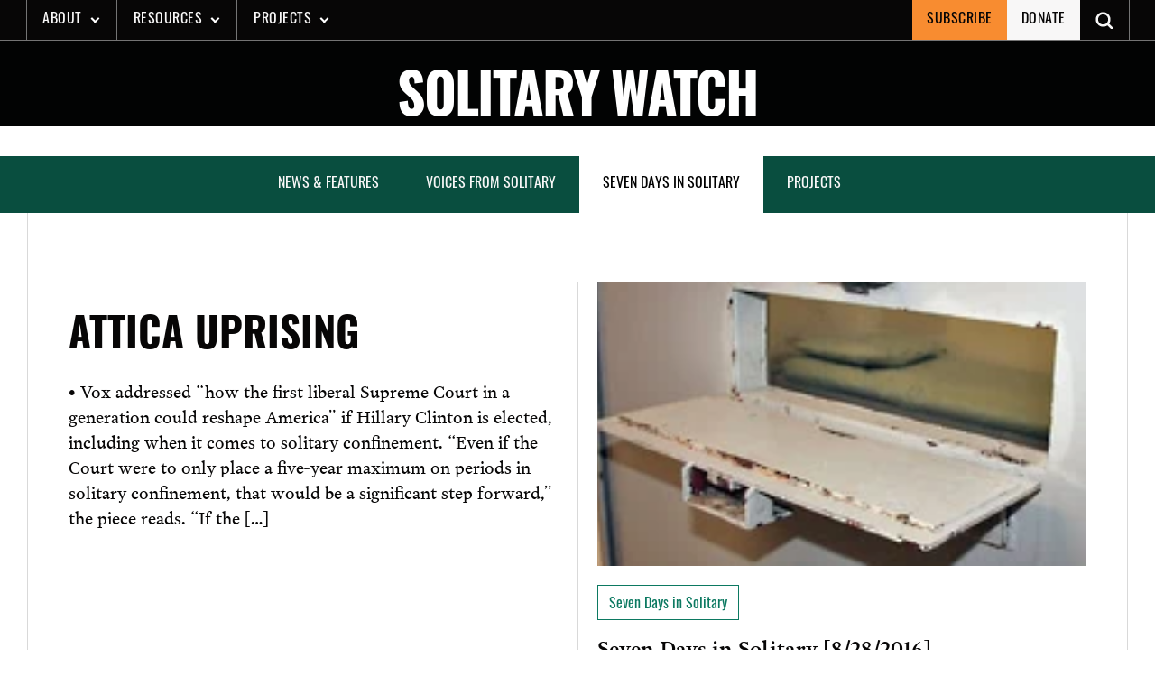

--- FILE ---
content_type: text/html; charset=UTF-8
request_url: https://solitarywatch.org/tag/attica-uprising/
body_size: 17749
content:
<!doctype html>
<html lang="en-US" xmlns:og="http://opengraphprotocol.org/schema/" xmlns:fb="http://www.facebook.com/2008/fbml">

	<!--Head-->
	<head>
		<meta charset="UTF-8">
		<meta name="viewport" content="width=device-width, initial-scale=1">
		<link rel="profile" href="https://gmpg.org/xfn/11">
		<meta name='robots' content='index, follow, max-image-preview:large, max-snippet:-1, max-video-preview:-1' />
<!-- Jetpack Site Verification Tags -->
<meta name="google-site-verification" content="531i_2cZhjGp9aCCNKgNtAHbPxM2k6CIHARxkCRca6s" />

	<!-- This site is optimized with the Yoast SEO plugin v26.8 - https://yoast.com/product/yoast-seo-wordpress/ -->
	<link media="all" href="https://solitarywatch.org/wp-content/cache/autoptimize/css/autoptimize_30f69a0b662f3eabd91cfcbb75cff92d.css" rel="stylesheet"><title>Attica uprising Archives - Solitary Watch</title>
	<link rel="canonical" href="https://solitarywatch.org/tag/attica-uprising/" />
	<meta property="og:locale" content="en_US" />
	<meta property="og:type" content="article" />
	<meta property="og:title" content="Attica uprising Archives - Solitary Watch" />
	<meta property="og:url" content="https://solitarywatch.org/tag/attica-uprising/" />
	<meta property="og:site_name" content="Solitary Watch" />
	<meta property="og:image" content="https://solitarywatch.org/wp-content/uploads/2021/11/solitary-prisoner.jpg" />
	<meta property="og:image:width" content="852" />
	<meta property="og:image:height" content="480" />
	<meta property="og:image:type" content="image/jpeg" />
	<meta name="twitter:card" content="summary_large_image" />
	<meta name="twitter:site" content="@solitarywatch" />
	<script type="application/ld+json" class="yoast-schema-graph">{"@context":"https://schema.org","@graph":[{"@type":"CollectionPage","@id":"https://solitarywatch.org/tag/attica-uprising/","url":"https://solitarywatch.org/tag/attica-uprising/","name":"Attica uprising Archives - Solitary Watch","isPartOf":{"@id":"https://solitarywatch.org/#website"},"primaryImageOfPage":{"@id":"https://solitarywatch.org/tag/attica-uprising/#primaryimage"},"image":{"@id":"https://solitarywatch.org/tag/attica-uprising/#primaryimage"},"thumbnailUrl":"https://solitarywatch.org/wp-content/uploads/2016/08/2012_US_youthinsolitary_BD.jpg","breadcrumb":{"@id":"https://solitarywatch.org/tag/attica-uprising/#breadcrumb"},"inLanguage":"en-US"},{"@type":"ImageObject","inLanguage":"en-US","@id":"https://solitarywatch.org/tag/attica-uprising/#primaryimage","url":"https://solitarywatch.org/wp-content/uploads/2016/08/2012_US_youthinsolitary_BD.jpg","contentUrl":"https://solitarywatch.org/wp-content/uploads/2016/08/2012_US_youthinsolitary_BD.jpg","width":300,"height":114,"caption":"In this photo provided Tuesday June 3, 2008 by the Pinellas County Sheriff's Office, shows a jail cell identical to the one currently being occupied by Nick Bollea. Bollea, the son of wrestler Hulk Hogan, was sentenced to eight months in prison on charges stemming from a crash in Clearwater, Fla., that left his passenger critically injured. A judge on Tuesday June 3, 2008 turned down a request by Bollea to alter the conditions of his jail sentence. (AP Photo/Pinellas County Sheriff's Office)"},{"@type":"BreadcrumbList","@id":"https://solitarywatch.org/tag/attica-uprising/#breadcrumb","itemListElement":[{"@type":"ListItem","position":1,"name":"Home","item":"https://solitarywatch.org/"},{"@type":"ListItem","position":2,"name":"Attica uprising"}]},{"@type":"WebSite","@id":"https://solitarywatch.org/#website","url":"https://solitarywatch.org/","name":"Solitary Watch","description":"Shining Light Into the Darkest Corners of the U.S Punishment System","publisher":{"@id":"https://solitarywatch.org/#organization"},"potentialAction":[{"@type":"SearchAction","target":{"@type":"EntryPoint","urlTemplate":"https://solitarywatch.org/?s={search_term_string}"},"query-input":{"@type":"PropertyValueSpecification","valueRequired":true,"valueName":"search_term_string"}}],"inLanguage":"en-US"},{"@type":"Organization","@id":"https://solitarywatch.org/#organization","name":"Solitary Watch","url":"https://solitarywatch.org/","logo":{"@type":"ImageObject","inLanguage":"en-US","@id":"https://solitarywatch.org/#/schema/logo/image/","url":"https://solitarywatch.org/wp-content/uploads/2023/07/sw_dot_org-stacked-wob-square-2000px-e1689695276565.png","contentUrl":"https://solitarywatch.org/wp-content/uploads/2023/07/sw_dot_org-stacked-wob-square-2000px-e1689695276565.png","width":1600,"height":1600,"caption":"Solitary Watch"},"image":{"@id":"https://solitarywatch.org/#/schema/logo/image/"},"sameAs":["https://www.facebook.com/SolitaryWatch/","https://x.com/solitarywatch","https://www.linkedin.com/company/solitary-watch/","https://www.instagram.com/solitary_watch"]}]}</script>
	<!-- / Yoast SEO plugin. -->


<link rel='dns-prefetch' href='//js.stripe.com' />
<link rel='dns-prefetch' href='//stats.wp.com' />
<link rel='dns-prefetch' href='//fonts.googleapis.com' />
<link rel='dns-prefetch' href='//use.typekit.net' />
<link rel='dns-prefetch' href='//jetpack.wordpress.com' />
<link rel='dns-prefetch' href='//s0.wp.com' />
<link rel='dns-prefetch' href='//public-api.wordpress.com' />
<link rel='dns-prefetch' href='//0.gravatar.com' />
<link rel='dns-prefetch' href='//1.gravatar.com' />
<link rel='dns-prefetch' href='//2.gravatar.com' />
<link rel='dns-prefetch' href='//www.googletagmanager.com' />
<link href='https://sp-ao.shortpixel.ai' rel='preconnect' />
<link rel="alternate" type="application/rss+xml" title="Solitary Watch &raquo; Feed" href="https://solitarywatch.org/feed/" />
<link rel="alternate" type="application/rss+xml" title="Solitary Watch &raquo; Comments Feed" href="https://solitarywatch.org/comments/feed/" />
<link rel="alternate" type="application/rss+xml" title="Solitary Watch &raquo; Attica uprising Tag Feed" href="https://solitarywatch.org/tag/attica-uprising/feed/" />

<link rel='stylesheet' id='givewp-campaign-blocks-fonts-css' href='https://fonts.googleapis.com/css2?family=Inter%3Awght%40400%3B500%3B600%3B700&#038;display=swap&#038;ver=6.9' type='text/css' media='all' />













<link rel='stylesheet' id='sw-fonts-css' href='https://use.typekit.net/icp0jla.css?ver=1.0.0' type='text/css' media='all' />

<script type="text/javascript" src="https://solitarywatch.org/wp-includes/js/jquery/jquery.min.js?ver=3.7.1" id="jquery-core-js"></script>



<script type="text/javascript" id="jquery-ui-datepicker-js-after">
/* <![CDATA[ */
jQuery(function(jQuery){jQuery.datepicker.setDefaults({"closeText":"Close","currentText":"Today","monthNames":["January","February","March","April","May","June","July","August","September","October","November","December"],"monthNamesShort":["Jan","Feb","Mar","Apr","May","Jun","Jul","Aug","Sep","Oct","Nov","Dec"],"nextText":"Next","prevText":"Previous","dayNames":["Sunday","Monday","Tuesday","Wednesday","Thursday","Friday","Saturday"],"dayNamesShort":["Sun","Mon","Tue","Wed","Thu","Fri","Sat"],"dayNamesMin":["S","M","T","W","T","F","S"],"dateFormat":"MM d, yy","firstDay":1,"isRTL":false});});
//# sourceURL=jquery-ui-datepicker-js-after
/* ]]> */
</script>






<script type="text/javascript" src="https://solitarywatch.org/wp-includes/js/dist/dom-ready.min.js?ver=f77871ff7694fffea381" id="wp-dom-ready-js"></script>
<script type="text/javascript" src="https://solitarywatch.org/wp-includes/js/dist/hooks.min.js?ver=dd5603f07f9220ed27f1" id="wp-hooks-js"></script>
<script type="text/javascript" src="https://solitarywatch.org/wp-includes/js/dist/i18n.min.js?ver=c26c3dc7bed366793375" id="wp-i18n-js"></script>
<script type="text/javascript" id="wp-i18n-js-after">
/* <![CDATA[ */
wp.i18n.setLocaleData( { 'text direction\u0004ltr': [ 'ltr' ] } );
//# sourceURL=wp-i18n-js-after
/* ]]> */
</script>
<script type="text/javascript" src="https://solitarywatch.org/wp-includes/js/dist/a11y.min.js?ver=cb460b4676c94bd228ed" id="wp-a11y-js"></script>
<script type="text/javascript" id="plupload-handlers-js-extra">
/* <![CDATA[ */
var pluploadL10n = {"queue_limit_exceeded":"You have attempted to queue too many files.","file_exceeds_size_limit":"%s exceeds the maximum upload size for this site.","zero_byte_file":"This file is empty. Please try another.","invalid_filetype":"This file cannot be processed by the web server.","not_an_image":"This file is not an image. Please try another.","image_memory_exceeded":"Memory exceeded. Please try another smaller file.","image_dimensions_exceeded":"This is larger than the maximum size. Please try another.","default_error":"An error occurred in the upload. Please try again later.","missing_upload_url":"There was a configuration error. Please contact the server administrator.","upload_limit_exceeded":"You may only upload 1 file.","http_error":"Unexpected response from the server. The file may have been uploaded successfully. Check in the Media Library or reload the page.","http_error_image":"The server cannot process the image. This can happen if the server is busy or does not have enough resources to complete the task. Uploading a smaller image may help. Suggested maximum size is 2560 pixels.","upload_failed":"Upload failed.","big_upload_failed":"Please try uploading this file with the %1$sbrowser uploader%2$s.","big_upload_queued":"%s exceeds the maximum upload size for the multi-file uploader when used in your browser.","io_error":"IO error.","security_error":"Security error.","file_cancelled":"File canceled.","upload_stopped":"Upload stopped.","dismiss":"Dismiss","crunching":"Crunching\u2026","deleted":"moved to the Trash.","error_uploading":"\u201c%s\u201d has failed to upload.","unsupported_image":"This image cannot be displayed in a web browser. For best results convert it to JPEG before uploading.","noneditable_image":"The web server cannot generate responsive image sizes for this image. Convert it to JPEG or PNG before uploading.","file_url_copied":"The file URL has been copied to your clipboard"};
//# sourceURL=plupload-handlers-js-extra
/* ]]> */
</script>

<script type="text/javascript" id="give_ffm_frontend-js-extra">
/* <![CDATA[ */
var give_ffm_frontend = {"ajaxurl":"https://solitarywatch.org/wp-admin/admin-ajax.php","error_message":"Please complete all required fields","submit_button_text":"Donate Now","nonce":"522bd22903","confirmMsg":"Are you sure?","i18n":{"timepicker":{"choose_time":"Choose Time","time":"Time","hour":"Hour","minute":"Minute","second":"Second","done":"Done","now":"Now"},"repeater":{"max_rows":"You have added the maximum number of fields allowed."}},"plupload":{"url":"https://solitarywatch.org/wp-admin/admin-ajax.php?nonce=3b89943d71","flash_swf_url":"https://solitarywatch.org/wp-includes/js/plupload/plupload.flash.swf","filters":[{"title":"Allowed Files","extensions":"*"}],"multipart":true,"urlstream_upload":true}};
//# sourceURL=give_ffm_frontend-js-extra
/* ]]> */
</script>

<script type="text/javascript" id="give-stripe-js-js-extra">
/* <![CDATA[ */
var give_stripe_vars = {"zero_based_currency":"","zero_based_currencies_list":["JPY","KRW","CLP","ISK","BIF","DJF","GNF","KHR","KPW","LAK","LKR","MGA","MZN","VUV"],"sitename":"Solitary Watch","checkoutBtnTitle":"Donate","publishable_key":"pk_live_51KoFeBE7swDatBCFnVi5ZEGxwLfCOcxoXKXBdAatyV9w0XUSPR8mUrDf3OKmwqojFjdsbVTWeODaPl0H3daZq4Qu00yln1MyH3","checkout_image":"","checkout_address":"on","checkout_processing_text":"Donation Processing...","give_version":"4.13.2","cc_fields_format":"single","card_number_placeholder_text":"Card Number","card_cvc_placeholder_text":"CVC","donate_button_text":"Donate Now","element_font_styles":{"cssSrc":false},"element_base_styles":{"color":"#32325D","fontWeight":500,"fontSize":"16px","fontSmoothing":"antialiased","::placeholder":{"color":"#222222"},":-webkit-autofill":{"color":"#e39f48"}},"element_complete_styles":{},"element_empty_styles":{},"element_invalid_styles":{},"float_labels":"","base_country":"US","preferred_locale":"en","stripe_card_update":"","stripe_becs_update":""};
//# sourceURL=give-stripe-js-js-extra
/* ]]> */
</script>
<script type="text/javascript" src="https://js.stripe.com/v3/?ver=4.13.2" id="give-stripe-js-js"></script>

<script type="text/javascript" id="give-js-extra">
/* <![CDATA[ */
var give_global_vars = {"ajaxurl":"https://solitarywatch.org/wp-admin/admin-ajax.php","checkout_nonce":"d9e486315f","currency":"USD","currency_sign":"$","currency_pos":"before","thousands_separator":",","decimal_separator":".","no_gateway":"Please select a payment method.","bad_minimum":"The minimum custom donation amount for this form is","bad_maximum":"The maximum custom donation amount for this form is","general_loading":"Loading...","purchase_loading":"Please Wait...","textForOverlayScreen":"\u003Ch3\u003EProcessing...\u003C/h3\u003E\u003Cp\u003EThis will only take a second!\u003C/p\u003E","number_decimals":"2","is_test_mode":"","give_version":"4.13.2","magnific_options":{"main_class":"give-modal","close_on_bg_click":false},"form_translation":{"payment-mode":"Please select payment mode.","give_first":"Please enter your first name.","give_last":"Please enter your last name.","give_email":"Please enter a valid email address.","give_user_login":"Invalid email address or username.","give_user_pass":"Enter a password.","give_user_pass_confirm":"Enter the password confirmation.","give_agree_to_terms":"You must agree to the terms and conditions."},"confirm_email_sent_message":"Please check your email and click on the link to access your complete donation history.","ajax_vars":{"ajaxurl":"https://solitarywatch.org/wp-admin/admin-ajax.php","ajaxNonce":"42c1aa99ad","loading":"Loading","select_option":"Please select an option","default_gateway":"stripe","permalinks":"1","number_decimals":2},"cookie_hash":"990b04a7e754e3e7b9bd1dbd83d85e61","session_nonce_cookie_name":"wp-give_session_reset_nonce_990b04a7e754e3e7b9bd1dbd83d85e61","session_cookie_name":"wp-give_session_990b04a7e754e3e7b9bd1dbd83d85e61","delete_session_nonce_cookie":"0"};
var giveApiSettings = {"root":"https://solitarywatch.org/wp-json/give-api/v2/","rest_base":"give-api/v2"};
//# sourceURL=give-js-extra
/* ]]> */
</script>

<script type="text/javascript" id="give-fee-recovery-js-extra">
/* <![CDATA[ */
var give_fee_recovery_object = {"give_fee_zero_based_currency":"[\"JPY\",\"KRW\",\"CLP\",\"ISK\",\"BIF\",\"DJF\",\"GNF\",\"KHR\",\"KPW\",\"LAK\",\"LKR\",\"MGA\",\"MZN\",\"VUV\"]"};
//# sourceURL=give-fee-recovery-js-extra
/* ]]> */
</script>


<script type="text/javascript" id="give_recurring_script-js-extra">
/* <![CDATA[ */
var Give_Recurring_Vars = {"email_access":"1","pretty_intervals":{"1":"Every","2":"Every two","3":"Every three","4":"Every four","5":"Every five","6":"Every six"},"pretty_periods":{"day":"Daily","week":"Weekly","month":"Monthly","quarter":"Quarterly","half-year":"Semi-Annually","year":"Yearly"},"messages":{"daily_forbidden":"The selected payment method does not support daily recurring giving. Please select another payment method or supported giving frequency.","confirm_cancel":"Are you sure you want to cancel this subscription?"},"multi_level_message_pre_text":"You have chosen to donate"};
//# sourceURL=give_recurring_script-js-extra
/* ]]> */
</script>

<link rel="https://api.w.org/" href="https://solitarywatch.org/wp-json/" /><link rel="alternate" title="JSON" type="application/json" href="https://solitarywatch.org/wp-json/wp/v2/tags/105926707" /><link rel="EditURI" type="application/rsd+xml" title="RSD" href="https://solitarywatch.org/xmlrpc.php?rsd" />
<meta name="generator" content="WordPress 6.9" />
<meta name="generator" content="Site Kit by Google 1.170.0" /><script id="mcjs">!function(c,h,i,m,p){m=c.createElement(h),p=c.getElementsByTagName(h)[0],m.async=1,m.src=i,p.parentNode.insertBefore(m,p)}(document,"script","https://chimpstatic.com/mcjs-connected/js/users/bff3eb200558daa60c868800a/1fb3f5a49f2da88a44b007d8c.js");</script>
<!-- Google tag (gtag.js) -->
<script async src="https://www.googletagmanager.com/gtag/js?id=G-804JP2FBDH"></script>
<script>
  window.dataLayer = window.dataLayer || [];
  function gtag(){dataLayer.push(arguments);}
  gtag('js', new Date());

  gtag('config', 'G-804JP2FBDH');
</script><script type="text/javascript">//<![CDATA[
  function external_links_in_new_windows_loop() {
    if (!document.links) {
      document.links = document.getElementsByTagName('a');
    }
    var change_link = false;
    var force = '';
    var ignore = '';

    for (var t=0; t<document.links.length; t++) {
      var all_links = document.links[t];
      change_link = false;
      
      if(document.links[t].hasAttribute('onClick') == false) {
        // forced if the address starts with http (or also https), but does not link to the current domain
        if(all_links.href.search(/^http/) != -1 && all_links.href.search('solitarywatch.org') == -1 && all_links.href.search(/^#/) == -1) {
          // console.log('Changed ' + all_links.href);
          change_link = true;
        }
          
        if(force != '' && all_links.href.search(force) != -1) {
          // forced
          // console.log('force ' + all_links.href);
          change_link = true;
        }
        
        if(ignore != '' && all_links.href.search(ignore) != -1) {
          // console.log('ignore ' + all_links.href);
          // ignored
          change_link = false;
        }

        if(change_link == true) {
          // console.log('Changed ' + all_links.href);
          document.links[t].setAttribute('onClick', 'javascript:window.open(\'' + all_links.href.replace(/'/g, '') + '\', \'_blank\', \'noopener\'); return false;');
          document.links[t].removeAttribute('target');
        }
      }
    }
  }
  
  // Load
  function external_links_in_new_windows_load(func)
  {  
    var oldonload = window.onload;
    if (typeof window.onload != 'function'){
      window.onload = func;
    } else {
      window.onload = function(){
        oldonload();
        func();
      }
    }
  }

  external_links_in_new_windows_load(external_links_in_new_windows_loop);
  //]]></script>

<meta name="generator" content="Give v4.13.2" />
	
		
<!-- Meta Pixel Code -->
<script type='text/javascript'>
!function(f,b,e,v,n,t,s){if(f.fbq)return;n=f.fbq=function(){n.callMethod?
n.callMethod.apply(n,arguments):n.queue.push(arguments)};if(!f._fbq)f._fbq=n;
n.push=n;n.loaded=!0;n.version='2.0';n.queue=[];t=b.createElement(e);t.async=!0;
t.src=v;s=b.getElementsByTagName(e)[0];s.parentNode.insertBefore(t,s)}(window,
document,'script','https://connect.facebook.net/en_US/fbevents.js');
</script>
<!-- End Meta Pixel Code -->
<script type='text/javascript'>var url = window.location.origin + '?ob=open-bridge';
            fbq('set', 'openbridge', '700872872582740', url);
fbq('init', '700872872582740', {}, {
    "agent": "wordpress-6.9-4.1.5"
})</script><script type='text/javascript'>
    fbq('track', 'PageView', []);
  </script>
<!-- Google Tag Manager snippet added by Site Kit -->
<script type="text/javascript">
/* <![CDATA[ */

			( function( w, d, s, l, i ) {
				w[l] = w[l] || [];
				w[l].push( {'gtm.start': new Date().getTime(), event: 'gtm.js'} );
				var f = d.getElementsByTagName( s )[0],
					j = d.createElement( s ), dl = l != 'dataLayer' ? '&l=' + l : '';
				j.async = true;
				j.src = 'https://www.googletagmanager.com/gtm.js?id=' + i + dl;
				f.parentNode.insertBefore( j, f );
			} )( window, document, 'script', 'dataLayer', 'GTM-M8Z9PJQL' );
			
/* ]]> */
</script>

<!-- End Google Tag Manager snippet added by Site Kit -->
<link rel="icon" href="https://sp-ao.shortpixel.ai/client/to_auto,q_glossy,ret_img,w_32,h_32/https://solitarywatch.org/wp-content/uploads/2022/04/cropped-sw-favicon@512x512-32x32.png" sizes="32x32" />
<link rel="icon" href="https://sp-ao.shortpixel.ai/client/to_auto,q_glossy,ret_img,w_192,h_192/https://solitarywatch.org/wp-content/uploads/2022/04/cropped-sw-favicon@512x512-192x192.png" sizes="192x192" />
<link rel="apple-touch-icon" href="https://sp-ao.shortpixel.ai/client/to_auto,q_glossy,ret_img,w_180,h_180/https://solitarywatch.org/wp-content/uploads/2022/04/cropped-sw-favicon@512x512-180x180.png" />
<meta name="msapplication-TileImage" content="https://solitarywatch.org/wp-content/uploads/2022/04/cropped-sw-favicon@512x512-270x270.png" />
		
			</head>
	<!--END Head-->

<body class="archive tag tag-attica-uprising tag-105926707 wp-custom-logo wp-theme-sw give-recurring jps-theme-sw" id="body">
		<!-- Google Tag Manager (noscript) snippet added by Site Kit -->
		<noscript>
			<iframe src="https://www.googletagmanager.com/ns.html?id=GTM-M8Z9PJQL" height="0" width="0" style="display:none;visibility:hidden"></iframe>
		</noscript>
		<!-- End Google Tag Manager (noscript) snippet added by Site Kit -->
		
<!-- Meta Pixel Code -->
<noscript>
<img height="1" width="1" style="display:none" alt="fbpx"
src="https://www.facebook.com/tr?id=700872872582740&ev=PageView&noscript=1" />
</noscript>
<!-- End Meta Pixel Code -->
	<div id="page" class="site">
		<a class="skip-link screen-reader-text" href="#primary">Skip to content</a>

		

		<!--Header-->
		<div id="headerOuter">
			<!--Alertbar-->
			
			<!--END Alertbar-->
			<header class="header header--site" id="header">
				
<div class="header__logo-outer">
    <a href="https://solitarywatch.org/" class="custom-logo-link" rel="home"><img width="100" height="100" src="https://sp-ao.shortpixel.ai/client/to_auto,q_glossy,ret_img,w_100,h_100/https://solitarywatch.org/wp-content/uploads/2022/02/sw-menu-logo.png" class="custom-logo" alt="SW logo" decoding="async" /></a></div>				<div class="header__mobile-btn">
    <button 
        class="nav-toggler collapsed"
        id="navOpen" 
        onclick="this.classList.toggle('opened');this.setAttribute('aria-expanded', this.classList.contains('opened'))" 
        data-target="#PrimaryNav"
        data-toggle="collapse"
        aria-controls="mainNav" 
        aria-expanded="false" 
        aria-label="Toggle navigation"
    >
    <svg viewBox="0 0 100 80" width="30" height="30" class="header__mobile-btn--ico">
        <rect y="16" width="95" height="8" fill="#fff"></rect>
        <rect y="45" width="80" height="8" fill="#fff"></rect>
        <rect y="72" width="95" height="8" fill="#fff"></rect>
    </svg>

    <span class="header__mobile-btn--txt">MENU</span>
    </button>
</div>				

<nav class="header__nav" id="mainNav" aria-label="primary">
    <div class="mobile-nav-header">
        <span class="menu-label">MENU</span>
        
    <button type='button' class='btn btn--close mobile-nav-close'  id='mobileNavClose' aria-controls='mainNav'>
      <p class='scrn-rdr-txt'>close</p>
        <svg xmlns='http://www.w3.org/2000/svg' width='19' height='18' viewbox='0 0 19 19' aria-hidden='true'>
          <title>Close view</title>
          <g transform='translate(-206.694 -4382.689)'>
            <g transform='translate(207.755 4383.75)'>
              <path class='ico__path' d='M207.755,4401.75l18-18' transform='translate(-207.755 -4383.75)' />
              <path class='ico__path' d='M225.755,4401.75l-18-18' transform='translate(-207.755 -4383.75)' />
            </g>
          </g>
        </svg>
        <span>close</span>
      
      
    </button>        <div class="mobile-nav-header__bottom"></div>
    </div>
    <label for="searchForm" class="scrn-rdr-txt">Search Solitary Watch</label>
    <form role="search" method="get" id="searchForm" class="header__search-form" action="https://solitarywatch.org/">
        <input type="search" class="search-field" id="searchInput" name="s" title="search" placeholder="Search Solitary Watch&hellip;" value="" />
        <button type="submit" class="search-submit search-btn" aria-label="Open Search">
            <span class="scrn-rdr-txt">Search</span>
            <svg class="hide-desktop" width="22" height="22" viewBox="0 0 22 22" fill="none" xmlns="http://www.w3.org/2000/svg">
                <path d="M21.5625 19.8125L15.0633 13.3121C16.0629 11.9996 16.6254 10.3121 16.6254 8.4992C16.6254 3.9992 13.0008 0.374603 8.5008 0.374603C4.0008 0.374603 0.375 4.0004 0.375 8.5004C0.375 13.0004 3.9996 16.625 8.4996 16.625C10.3125 16.625 11.9367 16.0625 13.3125 15.0629L19.8129 21.5633C20.0625 21.8129 20.3754 21.9383 20.6883 21.9383C21.0012 21.9383 21.3129 21.8129 21.5637 21.5633C22.0629 21.0629 22.0629 20.3129 21.5625 19.8125L21.5625 19.8125ZM8.5008 14.1254C5.3754 14.1254 2.8758 11.6258 2.8758 8.5004C2.8758 5.375 5.3754 2.8754 8.5008 2.8754C11.6262 2.8754 14.1258 5.375 14.1258 8.5004C14.1258 11.6246 11.625 14.1254 8.5008 14.1254Z" fill="#f8f7f7"></path>
            </svg>
            <svg class="hide-mobile" width="24" height="24" xmlns="http://www.w3.org/2000/svg" fill-rule="evenodd" clip-rule="evenodd">
                <path d="M21.883 12l-7.527 6.235.644.765 9-7.521-9-7.479-.645.764 7.529 6.236h-21.884v1h21.883z" fill="#f8f7f7"/>
            </svg>
        </button>
    </form>
    <div class="header__nav-mobile-scroll">
        <ul id="menuPrimary" class="header__nav-menu"><li id="menu-item-24593" class="menu-item menu-item-type-custom menu-item-object-custom menu-item-has-children menu-item-24593"><a href="#">About</a>
<ul class="sub-menu">
	<li id="menu-item-11380" class="menu-item menu-item-type-post_type menu-item-object-page menu-item-11380"><a href="https://solitarywatch.org/about/">About Solitary Watch</a></li>
	<li id="menu-item-27480" class="menu-item menu-item-type-post_type menu-item-object-page menu-item-27480"><a href="https://solitarywatch.org/about/staff-advisors/">Staff &#038; Advisors</a></li>
	<li id="menu-item-27655" class="menu-item menu-item-type-post_type menu-item-object-page menu-item-27655"><a href="https://solitarywatch.org/about/internships/">Internships &#038; Volunteer Opportunities</a></li>
	<li id="menu-item-27481" class="menu-item menu-item-type-post_type menu-item-object-page menu-item-27481"><a href="https://solitarywatch.org/about/supporters/">Support SW</a></li>
	<li id="menu-item-24598" class="menu-item menu-item-type-post_type menu-item-object-page menu-item-24598"><a href="https://solitarywatch.org/contact/">Contact</a></li>
</ul>
</li>
<li id="menu-item-24594" class="menu-item menu-item-type-custom menu-item-object-custom menu-item-has-children menu-item-24594"><a href="#">Resources</a>
<ul class="sub-menu">
	<li id="menu-item-24596" class="menu-item menu-item-type-post_type menu-item-object-page menu-item-24596"><a href="https://solitarywatch.org/facts/faq/">Solitary Confinement in the U.S.: The Facts (English, Spanish &#038; French)</a></li>
	<li id="menu-item-24597" class="menu-item menu-item-type-post_type menu-item-object-page menu-item-24597"><a href="https://solitarywatch.org/facts/fact-sheets/">SW Fact Sheets</a></li>
	<li id="menu-item-34980" class="menu-item menu-item-type-post_type menu-item-object-page menu-item-34980"><a href="https://solitarywatch.org/off-site-articles/">SW in Other Media Outlets</a></li>
	<li id="menu-item-32119" class="menu-item menu-item-type-post_type menu-item-object-page menu-item-32119"><a href="https://solitarywatch.org/calculating-torture/">SW Reports: Calculating Torture: 2023 Count of People in Solitary</a></li>
	<li id="menu-item-27455" class="menu-item menu-item-type-custom menu-item-object-custom menu-item-27455"><a href="https://solitarywatch.org/2020/06/15/new-report-finds-that-500-increase-in-use-of-solitary-confinement-during-covid-19-puts-hundreds-of-thousands-of-people-at-risk/">SW Reports: COVID-19 and Solitary</a></li>
	<li id="menu-item-27454" class="menu-item menu-item-type-post_type menu-item-object-post menu-item-27454"><a href="https://solitarywatch.org/2019/06/25/groundbreaking-new-report-exposes-impact-of-solitary-confinement-in-louisiana-state-prisons/">SW Reports: Louisiana On Lockdown</a></li>
	<li id="menu-item-27452" class="menu-item menu-item-type-post_type menu-item-object-page menu-item-27452"><a href="https://solitarywatch.org/new-book-hell-is-a-very-small-place-voices-from-solitary-confinement/">SW Book: Hell Is A Very Small Place (with Reading Guide)</a></li>
	<li id="menu-item-34621" class="menu-item menu-item-type-post_type menu-item-object-page menu-item-34621"><a href="https://solitarywatch.org/resources-for-action/">Resources For Action</a></li>
</ul>
</li>
<li id="menu-item-24595" class="menu-item menu-item-type-custom menu-item-object-custom menu-item-has-children menu-item-24595"><a href="#">Projects</a>
<ul class="sub-menu">
	<li id="menu-item-27506" class="menu-item menu-item-type-post_type menu-item-object-page menu-item-27506"><a href="https://solitarywatch.org/reporting-project/">The Ridgeway Reporting Project</a></li>
	<li id="menu-item-24603" class="menu-item menu-item-type-post_type menu-item-object-page menu-item-24603"><a href="https://solitarywatch.org/about-lifelines/">Lifelines to Solitary</a></li>
	<li id="menu-item-24604" class="menu-item menu-item-type-post_type menu-item-object-page menu-item-24604"><a href="https://solitarywatch.org/photo-requests-solitary/">Photo Requests From Solitary</a></li>
</ul>
</li>
</ul>    </div>
</nav>				
<div id="secondaryNav" class="header__nav-secondary">
    <nav class="header__secondary-nav" id="secondaryNav" aria-label="secondary">
        <ul id="menuSecondary" class="header__nav-secondary"><li id="menu-item-24589" class="menu-item menu-item-type-custom menu-item-object-custom menu-item-24589"><a href="http://eepurl.com/dJw9co">Subscribe</a></li>
<li id="menu-item-27695" class="menu-item menu-item-type-post_type menu-item-object-give_forms menu-item-27695"><a href="https://solitarywatch.org/donations/donate/">Donate</a></li>
</ul>    </nav>
    <button class="btn open-search-btn" id="searchOpen" aria-label="Toggle search" aria-expanded="false" aria-controls="searchInput">
        <p class="scrn-rdr-txt">Search</p>
        <svg width="19" height="19" viewBox="0 0 19 19" fill="none" xmlns="http://www.w3.org/2000/svg">
            <path d="M21.5625 19.8125L15.0633 13.3121C16.0629 11.9996 16.6254 10.3121 16.6254 8.4992C16.6254 3.9992 13.0008 0.374603 8.5008 0.374603C4.0008 0.374603 0.375 4.0004 0.375 8.5004C0.375 13.0004 3.9996 16.625 8.4996 16.625C10.3125 16.625 11.9367 16.0625 13.3125 15.0629L19.8129 21.5633C20.0625 21.8129 20.3754 21.9383 20.6883 21.9383C21.0012 21.9383 21.3129 21.8129 21.5637 21.5633C22.0629 21.0629 22.0629 20.3129 21.5625 19.8125L21.5625 19.8125ZM8.5008 14.1254C5.3754 14.1254 2.8758 11.6258 2.8758 8.5004C2.8758 5.375 5.3754 2.8754 8.5008 2.8754C11.6262 2.8754 14.1258 5.375 14.1258 8.5004C14.1258 11.6246 11.625 14.1254 8.5008 14.1254Z" fill="#f8f7f7"></path>
        </svg>
    </button>
    
    <button type='button' class='btn btn--close search-close'  id='searchClose' >
      <p class='scrn-rdr-txt'>close</p>
        <svg xmlns='http://www.w3.org/2000/svg' width='19' height='18' viewbox='0 0 19 19' aria-hidden='true'>
          <title>Close view</title>
          <g transform='translate(-206.694 -4382.689)'>
            <g transform='translate(207.755 4383.75)'>
              <path class='ico__path' d='M207.755,4401.75l18-18' transform='translate(-207.755 -4383.75)' />
              <path class='ico__path' d='M225.755,4401.75l-18-18' transform='translate(-207.755 -4383.75)' />
            </g>
          </g>
        </svg>
        <span></span>
      
      
    </button></div>			</header>
		</div>
		<!--END Header-->
    
<header class='hero hero--txt-img-bkg int-header' id='banner' custom-attr='attr' ><div class='hero__container'><div class='hero__txt'><a href='https://solitarywatch.org'><h1  class='hero__title' >Solitary Watch</h1></a></div><div class='lazyload hero__img' aria-label='Hero image alt-text' data-bg="" style='background-image: url(data:image/svg+xml,%3Csvg%20xmlns=%22http://www.w3.org/2000/svg%22%20viewBox=%220%200%20500%20300%22%3E%3C/svg%3E)'></div></div></header>	

<div class="post-filters">
    <div class="btn-wrap">
        <button class="show-filters-btn" id="showFilters" aria-controls="postFilters" aria-expanded="false">Filters</button>
    </div>
    <nav class="filters" id="postFilters">
        <div class="actions">
            <span class="label">Filters</span>
            
    <button type='button' class='btn btn--close filters-close'  id='filtersClose' aria-controls='postFilters'>
      <p class='scrn-rdr-txt'>close</p>
        <svg xmlns='http://www.w3.org/2000/svg' width='19' height='18' viewbox='0 0 19 19' aria-hidden='true'>
          <title>Close view</title>
          <g transform='translate(-206.694 -4382.689)'>
            <g transform='translate(207.755 4383.75)'>
              <path class='ico__path' d='M207.755,4401.75l18-18' transform='translate(-207.755 -4383.75)' />
              <path class='ico__path' d='M225.755,4401.75l-18-18' transform='translate(-207.755 -4383.75)' />
            </g>
          </g>
        </svg>
        <span>close</span>
      
      
    </button>        </div>
        <div class="filter-btns">
            <ul>
                                                            <li >


                            <a id="filter-input-24584" aria-controls="grid" aria-selected="false" 
                                class="filter-btn " 
                                name="post-filter" 
                                href="https://solitarywatch.org/category/news-features/"
                            >
                            News &amp; Features                            </a>
                        </li>

                                            <li >


                            <a id="filter-input-24586" aria-controls="grid" aria-selected="false" 
                                class="filter-btn " 
                                name="post-filter" 
                                href="https://solitarywatch.org/category/voices/"
                            >
                            Voices from Solitary                            </a>
                        </li>

                                            <li >


                            <a id="filter-input-24585" aria-controls="grid" aria-selected="true" 
                                class="filter-btn  selected" 
                                name="post-filter" 
                                href="https://solitarywatch.org/category/seven-days/"
                            >
                            Seven Days in Solitary                            </a>
                        </li>

                                            <li >


                            <a id="filter-input-27381" aria-controls="grid" aria-selected="false" 
                                class="filter-btn " 
                                name="post-filter" 
                                href="https://solitarywatch.org/category/projects/"
                            >
                            Projects                            </a>
                        </li>

                                                </ul>
        </div>
    </nav>
</div>


 	<main id="primary" class="main container">
				<div class="grid" id="grid" role="region" aria-live="polite">
											<article class="grid__item" id="latestCallout">
							<div class="outer js-latest-link">
								<h2>Attica uprising</h2>
								<div class="content" id="latestContent">
									<p class="js-latest-excerpt">• Vox addressed “how the first liberal Supreme Court in a generation could reshape America” if Hillary Clinton is elected, including when it comes to solitary confinement. “Even if the Court were to only place a five-year maximum on periods in solitary confinement, that would be a significant step forward,” the piece reads. “If the [&hellip;]</p>
								</div>
							</div>
						</article>
									<article class="grid__item post-js" id="post-18080">
					<div class="outer">
						<div class="lazyload img" data-bg="https://sp-ao.shortpixel.ai/client/to_auto,q_glossy,ret_img/https://solitarywatch.org/wp-content/uploads/2016/08/2012_US_youthinsolitary_BD.jpg" style="background-image: url(data:image/svg+xml,%3Csvg%20xmlns=%22http://www.w3.org/2000/svg%22%20viewBox=%220%200%20500%20300%22%3E%3C/svg%3E)"></div>
						<div class="content">
														<a class="cat-label__link" href="https://solitarywatch.org/category/seven-days/"><span class="cat-label">Seven Days in Solitary</span></a>
														
													<a class="grid__item--title" href="https://solitarywatch.org/2016/08/28/seven-days-in-solitary-8282016/">
								<h3 class="h6">Seven Days in Solitary [8/28/2016]</h3>
								<span class="cta">Read Story 
                					<svg xmlns="http://www.w3.org/2000/svg" width="15.5" height="9.588" viewBox="0 0 15.5 9.588" aria-hidden="true"><title>Arrow pointing right</title><g transform="translate(6.75 1.061)"><g transform="translate(0 0)"><path d="M425.75,346h14" transform="translate(-431.75 -342.267)" fill="none" stroke="#7e7e7e" stroke-linecap="round" stroke-linejoin="round" stroke-width="1.5"/><path d="M431.75,335.5l3.733,3.733-3.733,3.733" transform="translate(-427.483 -335.5)" fill="none" stroke="#7e7e7e" stroke-linecap="round" stroke-linejoin="round" stroke-width="1.5"/></g></g></svg>
            					</span>
							</a>
							<div class="post-meta">
								<p class="auth">by <a href="https://solitarywatch.org/author/aviva-stahl/">Aviva Stahl</a></p>
								<p class="date">August 28, 2016</p>
							</div>
						</div>
					</div>
				</article>		
								
			
		

		</div>
		
 					<nav class="paging" role="navigation" aria-label="Pagination Navigation">
 					    <a href="https://solitarywatch.org/tag/attica-uprising/" class="paging__prev  paging__prev--disabled " aria-label="Previous page">
 					    	<figure class="ico-prev">
                  <svg xmlns="http://www.w3.org/2000/svg" width="21.5" height="17.046" viewBox="0 0 21.5 17.046">
                    <g id="Group_5539" data-name="Group 5539" transform="translate(-554 -5579.589)">
                      <g id="Arrows-Diagrams_Arrows_arrow-right" data-name="Arrows-Diagrams / Arrows / arrow-right" transform="translate(565.8 5595.223) rotate(180)">
                        <g id="Group_73" data-name="Group 73" transform="translate(2.8 0)">
                          <g id="Regular_73" data-name="Regular 73">
                            <path id="Shape_254" data-name="Shape 254" d="M0,0,8,7.111,0,14.222" fill="none" stroke="currentColor" stroke-linecap="round" stroke-linejoin="round" stroke-width="2"/>
                          </g>
                        </g>
                      </g>
                      <line id="Line_1174" data-name="Line 1174" x2="19" transform="translate(555.5 5588.5)" fill="none" stroke="currentColor" stroke-linecap="round" stroke-width="2"/>
                    </g>
                  </svg>

 							</figure>

 					    	<span>Previous</span>
 					    </a>

 					    <ul>
 					        <li class="hidden-xs  is-current">
 					            <a href="https://solitarywatch.org/tag/attica-uprising/" aria-current='true' aria-label='Current page, page 1'>1</a>
 					        </li>

 					        <li>
 					        	<div class="paging__select">
 					        		<div class="select">
 					        			<label for="select" class="scrn-rdr-txt">Select Page</label>

 					        			<select id="select" aria-controls='grid' name="">
                          <option value="">Page 1</option>
                                                      <option value="https://solitarywatch.org/tag/attica-uprising/">1</option>
                             					        			</select>
 					        		</div><!-- /.select -->
 					        	</div><!-- /.paging__select -->
 					        </li>

 					        <li class="hidden-xs  is-current">
 					            <a href="https://solitarywatch.org/tag/attica-uprising/" aria-current='true' aria-label='Current page, page 1'>1</a>
 					        </li>
 					    </ul>

 					    <a href="https://solitarywatch.org/tag/attica-uprising/page/2/" class="paging__next  paging__prev--disabled " aria-label="Next page">
 					    	<span>Next</span>

 					    	<figure class="ico-next">
								<svg xmlns="http://www.w3.org/2000/svg" width="21.5" height="17.046" viewBox="0 0 21.5 17.046">
									<g id="Group_5558" data-name="Group 5558" transform="translate(1 1.412)">
									<g id="Arrows-Diagrams_Arrows_arrow-right" data-name="Arrows-Diagrams / Arrows / arrow-right" transform="translate(11.5 0)">
										<g id="Group_73" data-name="Group 73">
										<g id="Regular_73" data-name="Regular 73">
											<path id="Shape_254" data-name="Shape 254" d="M0,14.223,8,7.111,0,0" fill="none" stroke="currentColor" stroke-linecap="round" stroke-linejoin="round" stroke-width="2"/>
										</g>
										</g>
									</g>
									<line id="Line_1174" data-name="Line 1174" x1="19" transform="translate(0 7.5)" fill="none" stroke="currentColor" stroke-linecap="round" stroke-width="2"/>
									</g>
								</svg>
 							</figure>
 					    </a>
					</nav><!-- /.paging -->
 	</main><!-- #main -->

     <footer class="footer">
        <div class="footer__main container">
            <div class="footer__left col">
                                    <p>P.O. Box 11374<br />
Washington, DC 20008</p>
<p>info@solitarywatch.org</p>
                            </div>
            <div class="footer__center col">
                <p class="h1">Solitary Watch</p>
                <div class="socials">
                    <!-- no socials defined --><ul class='socials '  ><li class='socials__social socials__social--bluesky'><a href='https://solitarywatch.bsky.social' target='_blank'><span class='screen-reader-text'>Visit our bluesky page</span></a></li><li class='socials__social socials__social--facebook'><a href='https://www.facebook.com/SolitaryWatch' target='_blank'><span class='screen-reader-text'>Visit our facebook page</span></a></li><li class='socials__social socials__social--twitter'><a href='https://twitter.com/solitarywatch' target='_blank'><span class='screen-reader-text'>Visit our twitter page</span></a></li><li class='socials__social socials__social--instagram'><a href='https://www.instagram.com/solitary_watch/?hl=en' target='_blank'><span class='screen-reader-text'>Visit our instagram page</span></a></li><li class='socials__social socials__social--linkedin'><a href='https://www.linkedin.com/company/solitary-watch' target='_blank'><span class='screen-reader-text'>Visit our linkedin page</span></a></li><li class='socials__social socials__social--rss'><a href='/feed' target='_blank'><span class='screen-reader-text'>Visit our rss page</span></a></li></ul>                </div>
                <p class="footer__site-info">
                    &copy; Copyright 2026, Solitary Watch                </p>
            </div>
            <div class="footer__right col">
                                    <p>Read about <a href="/about/rights-and-permissions/">rights and permissions.</a></p>
<p><a href="https://creativecommons.org/licenses/by-nc-nd/4.0/" target="_blank" rel="noopener"><noscript><img decoding="async" class="alignnone" src="https://i.creativecommons.org/l/by-nc-nd/4.0/88x31.png" alt="Creative Commons License" width="88" height="31" /></noscript><img decoding="async" class="lazyload alignnone" src='data:image/svg+xml,%3Csvg%20xmlns=%22http://www.w3.org/2000/svg%22%20viewBox=%220%200%2088%2031%22%3E%3C/svg%3E' data-src="https://i.creativecommons.org/l/by-nc-nd/4.0/88x31.png" alt="Creative Commons License" width="88" height="31" /></a></p>
<div class="wp-block-image">
<p>&nbsp;</p>
</div>
                            </div>
        </div>
    </footer>

    </div><!-- #page -->

    <script type="speculationrules">
{"prefetch":[{"source":"document","where":{"and":[{"href_matches":"/*"},{"not":{"href_matches":["/wp-*.php","/wp-admin/*","/wp-content/uploads/*","/wp-content/*","/wp-content/plugins/*","/wp-content/themes/sw/*","/*\\?(.+)"]}},{"not":{"selector_matches":"a[rel~=\"nofollow\"]"}},{"not":{"selector_matches":".no-prefetch, .no-prefetch a"}}]},"eagerness":"conservative"}]}
</script>
		<div class="jetpack-instant-search__widget-area" style="display: none">
							<div id="jetpack-search-filters-1" class="widget jetpack-filters widget_search">			<div id="jetpack-search-filters-1-wrapper" class="jetpack-instant-search-wrapper">
		</div></div>					</div>
		  <script>
    jQuery(document).on('facetwp-refresh', function() {
      window.localStorage.setItem('gs_last_search__'+FWP.template, window.location.pathname+window.location.search);
    });

		jQuery(".facetwp-type-search").on("keydown", function(event){
	    if(event.keyCode == 13) {
	      event.preventDefault();
				jQuery(this).closest(".menu__wrapper").find("data-modal-close-btn").click();
	      return false;
	    }
	  });
  </script>
    <script>
  jQuery(".helpful-button").addClass("btn");
  jQuery(".helpful-contra").addClass("btn--secondary");
  </script>
      <!-- Meta Pixel Event Code -->
    <script type='text/javascript'>
        document.addEventListener( 'wpcf7mailsent', function( event ) {
        if( "fb_pxl_code" in event.detail.apiResponse){
            eval(event.detail.apiResponse.fb_pxl_code);
        }
        }, false );
    </script>
    <!-- End Meta Pixel Event Code -->
        <div id='fb-pxl-ajax-code'></div><noscript><style>.lazyload{display:none;}</style></noscript><script data-noptimize="1">window.lazySizesConfig=window.lazySizesConfig||{};window.lazySizesConfig.loadMode=1;</script><script async data-noptimize="1" src='https://solitarywatch.org/wp-content/plugins/autoptimize/classes/external/js/lazysizes.min.js?ao_version=3.1.14'></script><script type="text/javascript" id="give-donation-summary-script-frontend-js-extra">
/* <![CDATA[ */
var GiveDonationSummaryData = {"currencyPrecisionLookup":{"USD":2,"EUR":2,"GBP":2,"AUD":2,"BRL":2,"CAD":2,"CZK":2,"DKK":2,"HKD":2,"HUF":2,"ILS":2,"JPY":0,"MYR":2,"MXN":2,"MAD":2,"NZD":2,"NOK":2,"PHP":2,"PLN":2,"SGD":2,"KRW":0,"ZAR":2,"SEK":2,"CHF":2,"TWD":2,"THB":2,"INR":2,"TRY":2,"IRR":2,"RUB":2,"AED":2,"AMD":2,"ANG":2,"ARS":2,"AWG":2,"BAM":2,"BDT":2,"BHD":3,"BMD":2,"BND":2,"BOB":2,"BSD":2,"BWP":2,"BZD":2,"CLP":0,"CNY":2,"COP":2,"CRC":2,"CUC":2,"CUP":2,"DOP":2,"EGP":2,"GIP":2,"GTQ":2,"HNL":2,"HRK":2,"IDR":2,"ISK":0,"JMD":2,"JOD":2,"KES":2,"KWD":2,"KYD":2,"MKD":2,"NPR":2,"OMR":3,"PEN":2,"PKR":2,"RON":2,"SAR":2,"SZL":2,"TOP":2,"TZS":2,"TVD":2,"UAH":2,"UYU":2,"VEF":2,"VES":2,"VED":2,"XCD":2,"XCG":2,"XDR":2,"AFN":2,"ALL":2,"AOA":2,"AZN":2,"BBD":2,"BGN":2,"BIF":0,"XBT":8,"BTN":1,"BYR":2,"BYN":2,"CDF":2,"CVE":2,"DJF":0,"DZD":2,"ERN":2,"ETB":2,"FJD":2,"FKP":2,"GEL":2,"GGP":2,"GHS":2,"GMD":2,"GNF":0,"GYD":2,"HTG":2,"IMP":2,"IQD":2,"IRT":2,"JEP":2,"KGS":2,"KHR":0,"KMF":2,"KPW":0,"KZT":2,"LAK":0,"LBP":2,"LKR":0,"LRD":2,"LSL":2,"LYD":3,"MDL":2,"MGA":0,"MMK":2,"MNT":2,"MOP":2,"MRO":2,"MRU":2,"MUR":2,"MVR":1,"MWK":2,"MZN":0,"NAD":2,"NGN":2,"NIO":2,"PAB":2,"PGK":2,"PRB":2,"PYG":2,"QAR":2,"RSD":2,"RWF":2,"SBD":2,"SCR":2,"SDG":2,"SHP":2,"SLL":2,"SLE":2,"SOS":2,"SRD":2,"SSP":2,"STD":2,"STN":2,"SVC":2,"SYP":2,"TJS":2,"TMT":2,"TND":3,"TTD":2,"UGX":2,"UZS":2,"VND":1,"VUV":0,"WST":2,"XAF":2,"XOF":2,"XPF":2,"YER":2,"ZMW":2,"ZWL":2},"recurringLabelLookup":{"day":"Daily","week":"Weekly","month":"Monthly","quarter":"Quarterly","half-year":"Semi-Annually","year":"Yearly"}};
//# sourceURL=give-donation-summary-script-frontend-js-extra
/* ]]> */
</script>

<script type="text/javascript" src="https://solitarywatch.org/wp-includes/js/dist/vendor/react.min.js?ver=18.3.1.1" id="react-js"></script>
<script type="text/javascript" src="https://solitarywatch.org/wp-includes/js/dist/vendor/react-jsx-runtime.min.js?ver=18.3.1" id="react-jsx-runtime-js"></script>
<script type="text/javascript" src="https://solitarywatch.org/wp-includes/js/dist/url.min.js?ver=9e178c9516d1222dc834" id="wp-url-js"></script>
<script type="text/javascript" src="https://solitarywatch.org/wp-includes/js/dist/api-fetch.min.js?ver=3a4d9af2b423048b0dee" id="wp-api-fetch-js"></script>
<script type="text/javascript" id="wp-api-fetch-js-after">
/* <![CDATA[ */
wp.apiFetch.use( wp.apiFetch.createRootURLMiddleware( "https://solitarywatch.org/wp-json/" ) );
wp.apiFetch.nonceMiddleware = wp.apiFetch.createNonceMiddleware( "93ad51a17e" );
wp.apiFetch.use( wp.apiFetch.nonceMiddleware );
wp.apiFetch.use( wp.apiFetch.mediaUploadMiddleware );
wp.apiFetch.nonceEndpoint = "https://solitarywatch.org/wp-admin/admin-ajax.php?action=rest-nonce";
(function(){if(!window.wp||!wp.apiFetch||!wp.apiFetch.use){return;}wp.apiFetch.use(function(options,next){var p=String((options&&(options.path||options.url))||"");try{var u=new URL(p,window.location.origin);p=(u.pathname||"")+(u.search||"");}catch(e){}if(p.indexOf("/wp/v2/users/me")!==-1){return Promise.resolve(null);}return next(options);});})();
//# sourceURL=wp-api-fetch-js-after
/* ]]> */
</script>
<script type="text/javascript" src="https://solitarywatch.org/wp-includes/js/dist/vendor/react-dom.min.js?ver=18.3.1.1" id="react-dom-js"></script>
<script type="text/javascript" src="https://solitarywatch.org/wp-includes/js/dist/blob.min.js?ver=9113eed771d446f4a556" id="wp-blob-js"></script>
<script type="text/javascript" src="https://solitarywatch.org/wp-includes/js/dist/block-serialization-default-parser.min.js?ver=14d44daebf663d05d330" id="wp-block-serialization-default-parser-js"></script>
<script type="text/javascript" src="https://solitarywatch.org/wp-includes/js/dist/autop.min.js?ver=9fb50649848277dd318d" id="wp-autop-js"></script>
<script type="text/javascript" src="https://solitarywatch.org/wp-includes/js/dist/deprecated.min.js?ver=e1f84915c5e8ae38964c" id="wp-deprecated-js"></script>
<script type="text/javascript" src="https://solitarywatch.org/wp-includes/js/dist/dom.min.js?ver=26edef3be6483da3de2e" id="wp-dom-js"></script>
<script type="text/javascript" src="https://solitarywatch.org/wp-includes/js/dist/escape-html.min.js?ver=6561a406d2d232a6fbd2" id="wp-escape-html-js"></script>
<script type="text/javascript" src="https://solitarywatch.org/wp-includes/js/dist/element.min.js?ver=6a582b0c827fa25df3dd" id="wp-element-js"></script>
<script type="text/javascript" src="https://solitarywatch.org/wp-includes/js/dist/is-shallow-equal.min.js?ver=e0f9f1d78d83f5196979" id="wp-is-shallow-equal-js"></script>
<script type="text/javascript" src="https://solitarywatch.org/wp-includes/js/dist/keycodes.min.js?ver=34c8fb5e7a594a1c8037" id="wp-keycodes-js"></script>
<script type="text/javascript" src="https://solitarywatch.org/wp-includes/js/dist/priority-queue.min.js?ver=2d59d091223ee9a33838" id="wp-priority-queue-js"></script>
<script type="text/javascript" src="https://solitarywatch.org/wp-includes/js/dist/compose.min.js?ver=7a9b375d8c19cf9d3d9b" id="wp-compose-js"></script>
<script type="text/javascript" src="https://solitarywatch.org/wp-includes/js/dist/private-apis.min.js?ver=4f465748bda624774139" id="wp-private-apis-js"></script>
<script type="text/javascript" src="https://solitarywatch.org/wp-includes/js/dist/redux-routine.min.js?ver=8bb92d45458b29590f53" id="wp-redux-routine-js"></script>
<script type="text/javascript" src="https://solitarywatch.org/wp-includes/js/dist/data.min.js?ver=f940198280891b0b6318" id="wp-data-js"></script>
<script type="text/javascript" id="wp-data-js-after">
/* <![CDATA[ */
( function() {
	var userId = 0;
	var storageKey = "WP_DATA_USER_" + userId;
	wp.data
		.use( wp.data.plugins.persistence, { storageKey: storageKey } );
} )();
//# sourceURL=wp-data-js-after
/* ]]> */
</script>
<script type="text/javascript" src="https://solitarywatch.org/wp-includes/js/dist/html-entities.min.js?ver=e8b78b18a162491d5e5f" id="wp-html-entities-js"></script>
<script type="text/javascript" src="https://solitarywatch.org/wp-includes/js/dist/rich-text.min.js?ver=5bdbb44f3039529e3645" id="wp-rich-text-js"></script>
<script type="text/javascript" src="https://solitarywatch.org/wp-includes/js/dist/shortcode.min.js?ver=0b3174183b858f2df320" id="wp-shortcode-js"></script>
<script type="text/javascript" src="https://solitarywatch.org/wp-includes/js/dist/warning.min.js?ver=d69bc18c456d01c11d5a" id="wp-warning-js"></script>
<script type="text/javascript" src="https://solitarywatch.org/wp-includes/js/dist/blocks.min.js?ver=de131db49fa830bc97da" id="wp-blocks-js"></script>
<script type="text/javascript" src="https://solitarywatch.org/wp-includes/js/dist/vendor/moment.min.js?ver=2.30.1" id="moment-js"></script>
<script type="text/javascript" id="moment-js-after">
/* <![CDATA[ */
moment.updateLocale( 'en_US', {"months":["January","February","March","April","May","June","July","August","September","October","November","December"],"monthsShort":["Jan","Feb","Mar","Apr","May","Jun","Jul","Aug","Sep","Oct","Nov","Dec"],"weekdays":["Sunday","Monday","Tuesday","Wednesday","Thursday","Friday","Saturday"],"weekdaysShort":["Sun","Mon","Tue","Wed","Thu","Fri","Sat"],"week":{"dow":1},"longDateFormat":{"LT":"g:i a","LTS":null,"L":null,"LL":"F j, Y","LLL":"F j, Y g:i a","LLLL":null}} );
//# sourceURL=moment-js-after
/* ]]> */
</script>
<script type="text/javascript" src="https://solitarywatch.org/wp-includes/js/dist/date.min.js?ver=795a56839718d3ff7eae" id="wp-date-js"></script>
<script type="text/javascript" id="wp-date-js-after">
/* <![CDATA[ */
wp.date.setSettings( {"l10n":{"locale":"en_US","months":["January","February","March","April","May","June","July","August","September","October","November","December"],"monthsShort":["Jan","Feb","Mar","Apr","May","Jun","Jul","Aug","Sep","Oct","Nov","Dec"],"weekdays":["Sunday","Monday","Tuesday","Wednesday","Thursday","Friday","Saturday"],"weekdaysShort":["Sun","Mon","Tue","Wed","Thu","Fri","Sat"],"meridiem":{"am":"am","pm":"pm","AM":"AM","PM":"PM"},"relative":{"future":"%s from now","past":"%s ago","s":"a second","ss":"%d seconds","m":"a minute","mm":"%d minutes","h":"an hour","hh":"%d hours","d":"a day","dd":"%d days","M":"a month","MM":"%d months","y":"a year","yy":"%d years"},"startOfWeek":1},"formats":{"time":"g:i a","date":"F j, Y","datetime":"F j, Y g:i a","datetimeAbbreviated":"M j, Y g:i a"},"timezone":{"offset":-5,"offsetFormatted":"-5","string":"America/New_York","abbr":"EST"}} );
//# sourceURL=wp-date-js-after
/* ]]> */
</script>
<script type="text/javascript" src="https://solitarywatch.org/wp-includes/js/dist/primitives.min.js?ver=0b5dcc337aa7cbf75570" id="wp-primitives-js"></script>
<script type="text/javascript" src="https://solitarywatch.org/wp-includes/js/dist/components.min.js?ver=ad5cb4227f07a3d422ad" id="wp-components-js"></script>
<script type="text/javascript" src="https://solitarywatch.org/wp-includes/js/dist/keyboard-shortcuts.min.js?ver=fbc45a34ce65c5723afa" id="wp-keyboard-shortcuts-js"></script>
<script type="text/javascript" src="https://solitarywatch.org/wp-includes/js/dist/commands.min.js?ver=cac8f4817ab7cea0ac49" id="wp-commands-js"></script>
<script type="text/javascript" src="https://solitarywatch.org/wp-includes/js/dist/notices.min.js?ver=f62fbf15dcc23301922f" id="wp-notices-js"></script>
<script type="text/javascript" src="https://solitarywatch.org/wp-includes/js/dist/preferences-persistence.min.js?ver=e954d3a4426d311f7d1a" id="wp-preferences-persistence-js"></script>
<script type="text/javascript" src="https://solitarywatch.org/wp-includes/js/dist/preferences.min.js?ver=2ca086aed510c242a1ed" id="wp-preferences-js"></script>
<script type="text/javascript" id="wp-preferences-js-after">
/* <![CDATA[ */
( function() {
				var serverData = false;
				var userId = "0";
				var persistenceLayer = wp.preferencesPersistence.__unstableCreatePersistenceLayer( serverData, userId );
				var preferencesStore = wp.preferences.store;
				wp.data.dispatch( preferencesStore ).setPersistenceLayer( persistenceLayer );
			} ) ();
//# sourceURL=wp-preferences-js-after
/* ]]> */
</script>
<script type="text/javascript" src="https://solitarywatch.org/wp-includes/js/dist/style-engine.min.js?ver=7c6fcedc37dadafb8a81" id="wp-style-engine-js"></script>
<script type="text/javascript" src="https://solitarywatch.org/wp-includes/js/dist/token-list.min.js?ver=cfdf635a436c3953a965" id="wp-token-list-js"></script>
<script type="text/javascript" src="https://solitarywatch.org/wp-includes/js/dist/block-editor.min.js?ver=6ab992f915da9674d250" id="wp-block-editor-js"></script>
<script type="text/javascript" src="https://solitarywatch.org/wp-includes/js/dist/core-data.min.js?ver=15baadfe6e1374188072" id="wp-core-data-js"></script>



<script type="text/javascript" id="wp-jp-i18n-loader-js-after">
/* <![CDATA[ */
wp.jpI18nLoader.state = {"baseUrl":"https://solitarywatch.org/wp-content/languages/","locale":"en_US","domainMap":{"jetpack-admin-ui":"plugins/jetpack-boost","jetpack-assets":"plugins/jetpack-boost","jetpack-boost-core":"plugins/jetpack-boost","jetpack-boost-speed-score":"plugins/jetpack-boost","jetpack-config":"plugins/jetpack-boost","jetpack-connection":"plugins/jetpack-social","jetpack-explat":"plugins/jetpack-boost","jetpack-image-cdn":"plugins/jetpack-boost","jetpack-ip":"plugins/jetpack-boost","jetpack-jitm":"plugins/jetpack-social","jetpack-licensing":"plugins/jetpack-boost","jetpack-my-jetpack":"plugins/jetpack-social","jetpack-password-checker":"plugins/jetpack-boost","jetpack-plugin-deactivation":"plugins/jetpack-boost","jetpack-plugins-installer":"plugins/jetpack-boost","jetpack-protect-models":"plugins/jetpack-boost","jetpack-protect-status":"plugins/jetpack-boost","jetpack-schema":"plugins/jetpack-boost","jetpack-sync":"plugins/jetpack-social","jetpack-wp-js-data-sync":"plugins/jetpack-boost","jetpack-post-list":"plugins/jetpack-social","jetpack-publicize-pkg":"plugins/jetpack-social","jetpack-account-protection":"plugins/jetpack","jetpack-backup-pkg":"plugins/jetpack","jetpack-blaze":"plugins/jetpack","jetpack-block-delimiter":"plugins/jetpack","jetpack-classic-theme-helper":"plugins/jetpack","jetpack-compat":"plugins/jetpack","jetpack-external-connections":"plugins/jetpack","jetpack-external-media":"plugins/jetpack","jetpack-forms":"plugins/jetpack","jetpack-import":"plugins/jetpack","jetpack-jwt":"plugins/jetpack","jetpack-masterbar":"plugins/jetpack","jetpack-newsletter":"plugins/jetpack","jetpack-paypal-payments":"plugins/jetpack","jetpack-search-pkg":"plugins/jetpack","jetpack-stats":"plugins/jetpack","jetpack-stats-admin":"plugins/jetpack","jetpack-subscribers-dashboard":"plugins/jetpack","jetpack-videopress-pkg":"plugins/jetpack","jetpack-waf":"plugins/jetpack","woocommerce-analytics":"plugins/jetpack"},"domainPaths":{"jetpack-admin-ui":"jetpack_vendor/automattic/jetpack-admin-ui/","jetpack-assets":"jetpack_vendor/automattic/jetpack-assets/","jetpack-boost-core":"jetpack_vendor/automattic/jetpack-boost-core/","jetpack-boost-speed-score":"jetpack_vendor/automattic/jetpack-boost-speed-score/","jetpack-config":"jetpack_vendor/automattic/jetpack-config/","jetpack-connection":"jetpack_vendor/automattic/jetpack-connection/","jetpack-explat":"jetpack_vendor/automattic/jetpack-explat/","jetpack-image-cdn":"jetpack_vendor/automattic/jetpack-image-cdn/","jetpack-ip":"jetpack_vendor/automattic/jetpack-ip/","jetpack-jitm":"jetpack_vendor/automattic/jetpack-jitm/","jetpack-licensing":"jetpack_vendor/automattic/jetpack-licensing/","jetpack-my-jetpack":"jetpack_vendor/automattic/jetpack-my-jetpack/","jetpack-password-checker":"jetpack_vendor/automattic/jetpack-password-checker/","jetpack-plugin-deactivation":"jetpack_vendor/automattic/jetpack-plugin-deactivation/","jetpack-plugins-installer":"jetpack_vendor/automattic/jetpack-plugins-installer/","jetpack-protect-models":"jetpack_vendor/automattic/jetpack-protect-models/","jetpack-protect-status":"jetpack_vendor/automattic/jetpack-protect-status/","jetpack-schema":"jetpack_vendor/automattic/jetpack-schema/","jetpack-sync":"jetpack_vendor/automattic/jetpack-sync/","jetpack-wp-js-data-sync":"jetpack_vendor/automattic/jetpack-wp-js-data-sync/","jetpack-post-list":"jetpack_vendor/automattic/jetpack-post-list/","jetpack-publicize-pkg":"jetpack_vendor/automattic/jetpack-publicize/","jetpack-account-protection":"jetpack_vendor/automattic/jetpack-account-protection/","jetpack-backup-pkg":"jetpack_vendor/automattic/jetpack-backup/","jetpack-blaze":"jetpack_vendor/automattic/jetpack-blaze/","jetpack-block-delimiter":"jetpack_vendor/automattic/block-delimiter/","jetpack-classic-theme-helper":"jetpack_vendor/automattic/jetpack-classic-theme-helper/","jetpack-compat":"jetpack_vendor/automattic/jetpack-compat/","jetpack-external-connections":"jetpack_vendor/automattic/jetpack-external-connections/","jetpack-external-media":"jetpack_vendor/automattic/jetpack-external-media/","jetpack-forms":"jetpack_vendor/automattic/jetpack-forms/","jetpack-import":"jetpack_vendor/automattic/jetpack-import/","jetpack-jwt":"jetpack_vendor/automattic/jetpack-jwt/","jetpack-masterbar":"jetpack_vendor/automattic/jetpack-masterbar/","jetpack-newsletter":"jetpack_vendor/automattic/jetpack-newsletter/","jetpack-paypal-payments":"jetpack_vendor/automattic/jetpack-paypal-payments/","jetpack-search-pkg":"jetpack_vendor/automattic/jetpack-search/","jetpack-stats":"jetpack_vendor/automattic/jetpack-stats/","jetpack-stats-admin":"jetpack_vendor/automattic/jetpack-stats-admin/","jetpack-subscribers-dashboard":"jetpack_vendor/automattic/jetpack-subscribers-dashboard/","jetpack-videopress-pkg":"jetpack_vendor/automattic/jetpack-videopress/","jetpack-waf":"jetpack_vendor/automattic/jetpack-waf/","woocommerce-analytics":"jetpack_vendor/automattic/woocommerce-analytics/"}};
//# sourceURL=wp-jp-i18n-loader-js-after
/* ]]> */
</script>
<script type="text/javascript" src="https://solitarywatch.org/wp-includes/js/dist/vendor/wp-polyfill.min.js?ver=3.15.0" id="wp-polyfill-js"></script>
<script type="text/javascript" id="jetpack-instant-search-js-before">
/* <![CDATA[ */
var JetpackInstantSearchOptions={"overlayOptions":{"colorTheme":"light","enableInfScroll":true,"enableFilteringOpensOverlay":true,"enablePostDate":true,"enableSort":true,"highlightColor":"#FFC","overlayTrigger":"submit","resultFormat":"expanded","showPoweredBy":true,"defaultSort":"relevance","excludedPostTypes":[]},"homeUrl":"https://solitarywatch.org","locale":"en-US","postsPerPage":20,"siteId":202103406,"postTypes":{"post":{"singular_name":"Post","name":"Posts"},"page":{"singular_name":"Page","name":"Pages"},"attachment":{"singular_name":"Media","name":"Media"},"give_forms":{"singular_name":"Form","name":"Donation Forms"}},"webpackPublicPath":"https://solitarywatch.org/wp-content/plugins/jetpack/jetpack_vendor/automattic/jetpack-search/build/instant-search/","isPhotonEnabled":false,"isFreePlan":false,"apiRoot":"https://solitarywatch.org/wp-json/","apiNonce":"93ad51a17e","isPrivateSite":false,"isWpcom":false,"hasOverlayWidgets":true,"widgets":[{"filters":[{"name":"Post Types","type":"post_type","count":5,"widget_id":"jetpack-search-filters-1","filter_id":"post_type_0"},{"name":"Categories","type":"taxonomy","taxonomy":"category","count":5,"widget_id":"jetpack-search-filters-1","filter_id":"taxonomy_1"},{"name":"Tags","type":"taxonomy","taxonomy":"post_tag","count":5,"widget_id":"jetpack-search-filters-1","filter_id":"taxonomy_2"},{"name":"Year","type":"date_histogram","count":5,"field":"post_date","interval":"year","widget_id":"jetpack-search-filters-1","filter_id":"date_histogram_3"}],"widget_id":"jetpack-search-filters-1"}],"widgetsOutsideOverlay":[],"hasNonSearchWidgets":false,"preventTrackingCookiesReset":false};
//# sourceURL=jetpack-instant-search-js-before
/* ]]> */
</script>

<script type="text/javascript" src="https://stats.wp.com/w.js?ver=202604" id="jp-tracks-js"></script>

<script type="text/javascript" id="jetpack-stats-js-before">
/* <![CDATA[ */
_stq = window._stq || [];
_stq.push([ "view", {"v":"ext","blog":"202103406","post":"0","tz":"-5","srv":"solitarywatch.org","arch_tag":"attica-uprising","arch_results":"1","j":"1:15.4"} ]);
_stq.push([ "clickTrackerInit", "202103406", "0" ]);
//# sourceURL=jetpack-stats-js-before
/* ]]> */
</script>
<script type="text/javascript" src="https://stats.wp.com/e-202604.js" id="jetpack-stats-js" defer="defer" data-wp-strategy="defer"></script>
        <script type="text/javascript" id="give-google-analitics-addon-wp-footer-js">

            // GA Enhance Ecommerce tracking.
            (function ($) {

                window.addEventListener('load', function give_ga_purchase(event) {

                    window.removeEventListener('load', give_ga_purchase, false);

                    var gtag = window[window['GoogleAnalyticsObject'] || 'gtag'];

                    document.cookie = 'give_source=' + get_parameter('utm_source') + ';path=/';
                    document.cookie = 'give_medium=' + get_parameter('utm_medium') + ';path=/';
                    document.cookie = 'give_campaign=' + get_parameter('utm_campaign') + ';path=/';
                    document.cookie = 'give_content=' + get_parameter('utm_content') + ';path=/';

                    // If gtag function is ready. Let's proceed.
                    if ('function' === typeof gtag) {
                        var give_forms = $('form.give-form');

                        // Loop through each form on page and provide an impression.
                        give_forms.each(function (index, form) {
                            form = jQuery(form);
                            var form_id = form.find('input[name="give-form-id"]').val();
                            var form_title = form.find('input[name="give-form-title"]').val();
                            var decimal_separator = Give.form.fn.getInfo('decimal_separator', form.get(0));
                            var currency_code = form.attr('data-currency_code');
                            var default_donation_amount = Give.fn.unFormatCurrency(
                                form.get(0).querySelector('.give-final-total-amount').getAttribute('data-total'),
                                decimal_separator,
                            );

                            gtag('event', 'view_item', {
                                currency: currency_code,
                                value: default_donation_amount,
                                items: [
                                    {
                                        item_id: form_id,
                                        item_name: form_title,
                                        item_brand: 'Fundraising',
                                        affiliation: 'Solitary Watch',
                                        item_category: 'Donations',
                                        item_list_name: 'Donation Forms',
                                    },
                                ],
                            });
                        });

                        // More code using $ as alias to jQuery
                        give_forms.on('submit', function (event) {
                            var form = jQuery(event.target);
                            var form_id = form.find('input[name="give-form-id"]').val();
                            var form_title = form.find('input[name="give-form-title"]').val();
                            var form_gateway = form.find('input[name="give-gateway"]').val();
                            var currency_code = form.attr('data-currency_code');
                            var decimal_separator = Give.form.fn.getInfo('decimal_separator', form.get(0));
                            var donation_amount = Give.fn.unFormatCurrency(
                                form.get(0).querySelector('.give-final-total-amount').getAttribute('data-total'),
                                decimal_separator,
                            );
                            var isRecurring = '1' === form.find('input[name="_give_is_donation_recurring"]').val();

                            gtag('event', 'begin_checkout', {
                                currency: currency_code,
                                value: donation_amount,
                                items: [
                                    {
                                        item_id: form_id,
                                        item_name: form_title,
                                        item_brand: 'Fundraising',
                                        affiliation: 'Solitary Watch',
                                        item_category: 'Donations',
                                        item_category2: form_gateway,
                                        item_category3: isRecurring ? 'Subscription' : 'One-Time',
                                        item_list_name: 'Donation Forms',
                                        price: donation_amount,
                                        quantity: 1,
                                    },
                                ],
                            });
                        });
                    }

                }, false);

                /**
                 * Get specific parameter value from Query string.
                 * @param {string} parameter Parameter of query string.
                 * @param {object} data Set of data.
                 * @return bool
                 */
                function get_parameter(parameter, data) {

                    if (!parameter) {
                        return false;
                    }

                    if (!data) {
                        data = window.location.href;
                    }

                    var parameter = parameter.replace(/[\[]/, "\\\[").replace(/[\]]/, "\\\]");
                    var expr = parameter + "=([^&#]*)";
                    var regex = new RegExp(expr);
                    var results = regex.exec(data);

                    if (null !== results) {
                        return results[1];
                    } else {
                        return '';
                    }
                }

            })(jQuery); //
        </script>
            <script type="text/javascript">

        // GA Enhance Ecommerce tracking.
        (function ($) {

            window.addEventListener('load', function give_ga_purchase(event) {

                window.removeEventListener('load', give_ga_purchase, false);

                var ga = window[window['GoogleAnalyticsObject'] || 'ga'];

                document.cookie = 'give_source=' + get_parameter('utm_source');
                document.cookie = 'give_medium=' + get_parameter('utm_medium');
                document.cookie = 'give_campaign=' + get_parameter('utm_campaign');

                //utm_content
                document.cookie = 'give_content=' + get_parameter('utm_content');

                // If ga function is ready. Let's proceed.
                if ('function' === typeof ga) {
                    // Load the Ecommerce plugin.
                    ga('require', 'ec');

                    var give_forms = $('form.give-form');

                    // Loop through each form on page and provide an impression.
                    give_forms.each(function (index, value) {

                        var form_id = $(this).find('input[name="give-form-id"]').val();
                        var form_title = $(this).find('input[name="give-form-title"]').val();

                        ga('ec:addImpression', {            // Provide product details in an impressionFieldObject.
                            'id': form_id,                   // Product ID (string).
                            'name': form_title,
                            'category': 'Donations',
                            'list': 'Donation Forms',
                            'position': index + 1                     // Product position (number).
                        });

                        ga('ec:setAction', 'detail');

                        ga('send', 'event', 'Fundraising', 'Donation Form View', form_title, {'nonInteraction': 1});

                    });

                    // More code using $ as alias to jQuery
                    give_forms.on('submit', function (event) {

                        var form_id = $(this).find('input[name="give-form-id"]').val();
                        var form_title = $(this).find('input[name="give-form-title"]').val();
                        var form_gateway = $(this).find('input[name="give-gateway"]').val();

                        ga('ec:addProduct', {
                            'id': form_id,
                            'name': form_title,
                            'category': 'Donations',
                            'brand': 'Fundraising',
                            'price': $(this).find('.give-amount-hidden').val(),
                            'quantity': 1
                        });
                        ga('ec:setAction', 'add');

                        ga('send', 'event', 'Fundraising', 'Donation Form Begin Checkout', form_title);

                        ga('ec:setAction', 'checkout', {
                            'option': form_gateway  // Payment method
                        });

                        ga('send', 'event', 'Fundraising', 'Donation Form Submitted', form_title);

                    });

                } // end if

            }, false); // end win load


            /**
             * Get specific parameter value from Query string.
             * @param {string} parameter Parameter of query string.
             * @param {object} data Set of data.
             * @return bool
             */
            function get_parameter(parameter, data) {

                if (!parameter) {
                    return false;
                }

                if (!data) {
                    data = window.location.href;
                }

                var parameter = parameter.replace(/[\[]/, "\\\[").replace(/[\]]/, "\\\]");
                var expr = parameter + "=([^&#]*)";
                var regex = new RegExp(expr);
                var results = regex.exec(data);

                if (null !== results) {
                    return results[1];
                } else {
                    return '';
                }
            }

        })(jQuery); //
    </script>
    
    <script defer src="https://solitarywatch.org/wp-content/cache/autoptimize/js/autoptimize_e8b90710988507a3f64630ef23ecf733.js"></script></body>
</html>


--- FILE ---
content_type: image/svg+xml
request_url: https://solitarywatch.org/wp-content/themes/sw/Images/ico-instagram-btn.svg
body_size: 265
content:
<svg xmlns="http://www.w3.org/2000/svg" width="25" height="25" viewBox="0 0 25 25"><g transform="translate(0.5 0.5)"><path d="M1105.254,588.573q0,3.579-.078,4.954a6.643,6.643,0,0,1-6.968,6.968q-1.376.078-4.954.078t-4.953-.078a6.641,6.641,0,0,1-6.968-6.968q-.08-1.374-.078-4.954t.078-4.953a6.641,6.641,0,0,1,6.968-6.968q1.375-.078,4.953-.078t4.954.078a6.643,6.643,0,0,1,6.968,6.968Q1105.253,585,1105.254,588.573Zm-10.805-9.852-1.2.009-1.2-.009q-1.086-.006-1.648,0c-.375.006-.878.021-1.508.048a12.433,12.433,0,0,0-1.61.157,6.158,6.158,0,0,0-1.117.288,4.1,4.1,0,0,0-2.281,2.282,6.312,6.312,0,0,0-.289,1.117,12.171,12.171,0,0,0-.156,1.609c-.026.631-.042,1.132-.047,1.508s-.006.925,0,1.649.008,1.122.008,1.194,0,.471-.008,1.2-.006,1.271,0,1.647.02.88.047,1.509a12.149,12.149,0,0,0,.156,1.609,6.282,6.282,0,0,0,.289,1.117,4.087,4.087,0,0,0,2.281,2.282,6.266,6.266,0,0,0,1.117.288,12.221,12.221,0,0,0,1.61.157q.944.04,1.508.047t1.648,0l1.2-.009,1.2.009q1.086.008,1.649,0t1.508-.047a12.194,12.194,0,0,0,1.609-.157,6.234,6.234,0,0,0,1.117-.288,4.094,4.094,0,0,0,2.282-2.282,6.206,6.206,0,0,0,.288-1.117,12.36,12.36,0,0,0,.157-1.609c.025-.629.042-1.134.047-1.509s0-.924,0-1.647-.008-1.123-.008-1.2,0-.471.008-1.194,0-1.274,0-1.649-.022-.877-.047-1.508a12.383,12.383,0,0,0-.157-1.609,6.236,6.236,0,0,0-.288-1.117,4.1,4.1,0,0,0-2.282-2.282,6.127,6.127,0,0,0-1.117-.288,12.405,12.405,0,0,0-1.609-.157c-.631-.027-1.134-.042-1.508-.048S1095.173,578.717,1094.449,578.721Zm3.165,5.493a6.186,6.186,0,1,1-4.36-1.8A5.934,5.934,0,0,1,1097.613,584.215Zm-1.531,7.188a4,4,0,1,0-2.828,1.17A3.859,3.859,0,0,0,1096.082,591.4Zm4.594-10.252a1.432,1.432,0,1,1-1.015-.422A1.385,1.385,0,0,1,1100.675,581.151Z" transform="translate(-1081.254 -576.574)" fill="#fff" stroke="rgba(0,0,0,0)" stroke-width="1"/></g></svg>